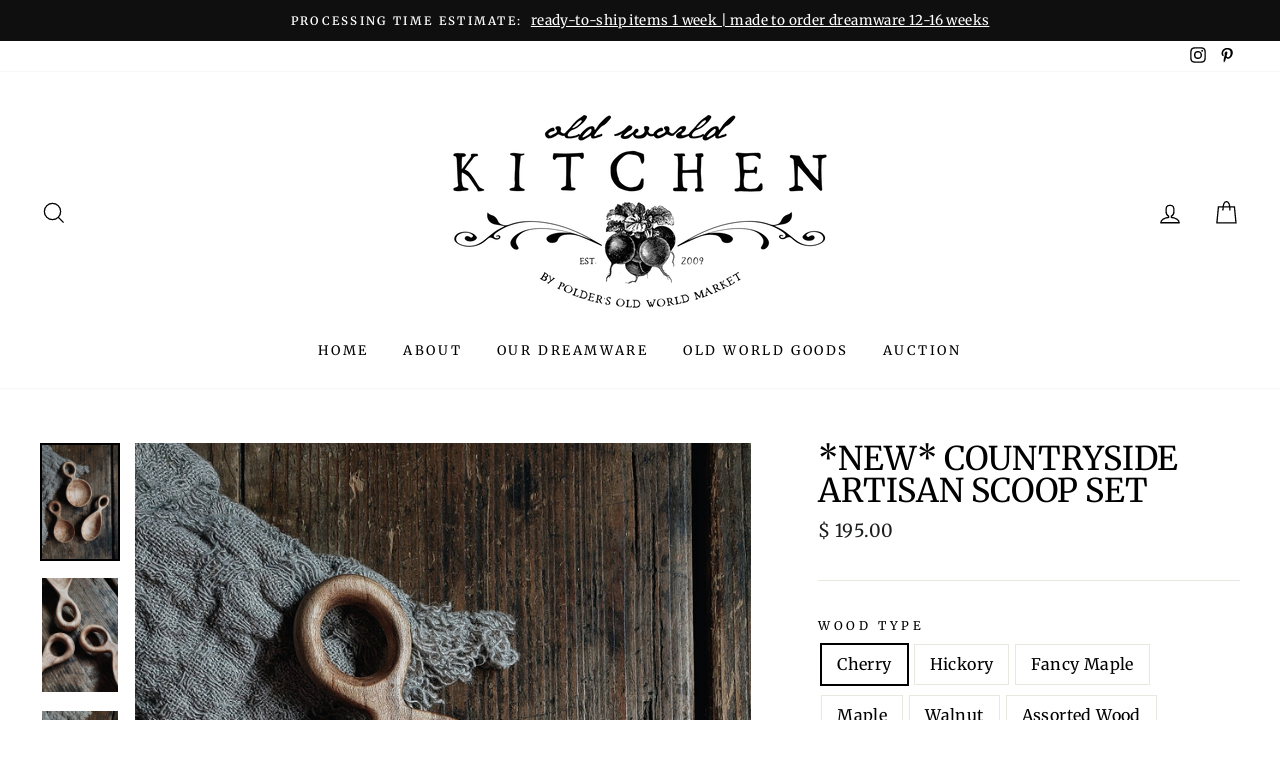

--- FILE ---
content_type: text/javascript
request_url: https://cdn.shopify.com/extensions/019c1033-b3a9-7ad3-b9bf-61b1f669de2a/judgeme-extensions-330/assets/review_widget.js
body_size: 4022
content:
import{i as R,r as w,s as h,c as P}from"./layout-CkljyinK.js";import{i as f,g as p,a as j,R as A}from"./language-DJaktsYm.js";import{i as b}from"./review_api-mKd3SLRh.js";import{P as m,Q as u,S as g}from"./tabs-DKtwMc_M.js";class M{constructor(e={}){this.apiService=R(e),this.productId=e.productId||null}_buildSearchParams(e){return new URLSearchParams(e)}_isPreview(){const e=window.jdgm||{};return{isPreviewMode:e.widgetPreviewMode!==void 0,isInPreviewIframe:e.shopPreviews,widgetPreviewMode:e.widgetPreviewMode}}async addQuestion(e={}){const{isPreviewMode:t,isInPreviewIframe:i}=this._isPreview();if(t&&i)return Promise.resolve(!0);const a=this.apiService.shopParams||{},s={...e,...a},r=new FormData;for(const[o,d]of Object.entries(s))r.append(o,d);try{return await this.apiService.client.post("api/questions",{body:r})}catch(o){throw new v("Failed to submit question",o)}}async getQuestions(e={}){const{isPreviewMode:t,isInPreviewIframe:i,widgetPreviewMode:a}=this._isPreview(),s=e.productId||this.productId,r=this.apiService.shopParams||{};if(!s)throw new Error("Product ID is required");const o={...e,...r,page:e.page||1,product_id:s,json_request:!0};t&&i&&(o.preview_mode=a);try{const d=this._buildSearchParams(o);return await(await this.apiService.client.get("api/questions/questions_for_widget",{searchParams:d})).json()}catch(d){throw new v("Failed to fetch questions",d)}}}class v extends Error{constructor(e,t=null){super(e),this.name="QnaApiError",this.originalError=t,this.timestamp=new Date().toISOString()}}function T(n={}){return new M(n)}function _(){const n=document.querySelectorAll('script[type="application/ld+json"]'),e=[];return n.forEach(t=>{try{const i=JSON.parse(t.innerHTML);e.push(i)}catch{e.push({})}}),e}function F(){return _().some(e=>e["@type"]==="Product"&&e.aggregateRating)}function E(){const n=_(),e=n.find(i=>i["@type"]==="Product"&&i["@id"]);if(e)return e["@id"];const t=n.filter(i=>i["@graph"]);for(const i of t){const a=i["@graph"].find(s=>s["@type"]==="Product"&&s["@id"]);if(a)return a["@id"]}return null}function L(n,e,t){if(t)return t;const i=E();if(i)return i;const a=document.querySelector("link[rel='canonical']");return a?a.href+"#product":e&&n?.handle?`https://${e}/products/${n.handle}#product`:window.location.pathname+"#product"}function C(){const n=document.querySelectorAll("script[type='application/ld+json']"),e=window.location.pathname+"#product";n.forEach(t=>{if((t.innerHTML.indexOf('"@type": "Product"')>=0||t.innerHTML.indexOf('"@type":"Product"')>=0)&&t.innerHTML.indexOf("@id")===-1)try{const i=JSON.parse(t.innerHTML);i["@type"]==="Product"&&!i["@id"]&&(i["@id"]=e,t.innerHTML=JSON.stringify(i))}catch{const a='     "@id" : "'+e+`",
`,s=`"@type": "Product",
`;t.innerHTML=t.innerHTML.replace(s,s+a)}})}function O({productData:n,reviewData:e,shopDomain:t,settings:i={}}){if(i.jldDisable||i.disable_json_ld||F()||!n||!e)return null;const a=e.number_of_reviews||0,s=e.average_rating;if(a<=0||!s)return null;const r=i.jldProductTitle||n.title,o=L(n,t,i.jldCanonicalUrl);if(!r||!o)return null;const d={"@context":"http://schema.org","@type":"Product","@id":o,name:r,aggregateRating:{"@type":"AggregateRating",ratingValue:parseFloat(s).toFixed(2),reviewCount:a}};return i.enable_json_ld_products&&e.reviews&&Array.isArray(e.reviews)&&e.reviews.length>0&&(d.review=e.reviews.map(c=>({"@type":"Review",reviewRating:{"@type":"Rating",ratingValue:c.rating},author:{"@type":"Person",name:c.reviewer_name||"Anonymous"},reviewBody:c.body||c.title||"",datePublished:c.created_at||c.date}))),d}function I(n,e="jdgm-aggregate-rating-jld"){if(!n)return;const t=document.querySelector(`script.${e}`);t&&t.remove();const i=document.createElement("script");i.className=e,i.type="application/ld+json",i.textContent=JSON.stringify(n),(document.querySelector("body")||document.head).appendChild(i)}class D{constructor(e){this.container=e,this.productId=this.container.dataset.productId,this.widget=null,this.reviewApi=null,this.qnaApi=null,this.filters={},this.otherLanguagesFilters={},this.reviewData=w({}),this.currentSort=w("created_at"),this.selectedKeyword=w(null),this.activeTab=w(m),this.isPreviewMode=!1,this.previewMode=null}shouldFetchFreshData(e=window.jdgmSettings){if(!f(e)||!e?.enable_multi_locales_translations)return!1;const t=p(e),i=j(e);return t!==i}async initialize(){try{const e=window.jdgm?.debugLog||(()=>{});e("[Judge.me Review Widget] Initializing revamp widget for product:",this.productId),this.previewMode=this.container.dataset.previewMode;const t=window.Shopify?.designMode||!1;this.isPreviewMode=t&&(this.previewMode==="sample_data"||this.previewMode==="no_reviews"),this.initializeReviewApi(),this.initializeQnaApi();const i=!this.isPreviewMode&&this.shouldFetchFreshData(),a=window.jdgmSettings?.review_widget_reviews_section_theme,s=a==="carousel";if(a&&(this.filters.widget_theme=a),s){const l=window.jdgmSettings?.product_review_widget_per_page||4;this.filters.per_page=l*2}let r;if(this.isPreviewMode&&this.previewMode==="sample_data")r=await this.fetchSampleReviewData(),e("[Judge.me Review Widget] Using sample data for theme editor preview");else if(this.isPreviewMode&&this.previewMode==="no_reviews")r=this.getEmptyReviewData(),e("[Judge.me Review Widget] Using empty data for theme editor preview");else if(i){const l=p();this.filters.primary_language=l,e("[Judge.me Review Widget] Multi-language sorting: browser language differs from shop locale, fetching fresh data with primary language:",l);try{r=await this.reviewApi.fetchReviewsForProduct(this.filters)}catch(S){console.error("Failed to fetch reviews with primary language:",S),r=this.getReviewDataFromJdgm()}}else r=this.getReviewDataFromJdgm();const o=r.sort_key||"created_at";if(this.filters.sort_by=o,this.currentSort.value=o,!this.isPreviewMode&&(r=await this.applyReviewUuidFilter(r),s&&!this.getReviewUuidFromUrl()&&!i))try{r=await this.reviewApi.fetchReviewsForProduct(this.filters)}catch(l){console.error("Failed to fetch initial carousel reviews:",l)}this.reviewData.value=r;const d=this.isPreviewMode?null:await this.getOtherProductsReviewsData(r);e("[Judge.me Review Widget] Review data loaded:",{reviewCount:r.reviews?.length||0,averageRating:r.average_rating,totalReviews:r.review_count}),this.container.innerHTML="",this.container.classList.add("jdgm-widget-revamp"),this.container.classList.add("jdgm-review-widget");const c=this.isPreviewMode&&this.previewMode==="sample_data"?45:parseInt(this.container.dataset.shopReviewsCount,10);return this.widget=this.createReviewWidget(this.container,{reviewData:r,productData:{id:this.productId,title:this.container.dataset.productTitle},widgetSettings:{shopReviews:this.container.dataset.shopReviews,shopReviewsCount:c,emptyState:this.container.dataset.emptyState},otherProductsReviewsData:d,settings:window.jdgmSettings}),this.preloadModalDependencies(),e("[Judge.me Review Widget] ✅ Revamp widget fully initialized and rendered"),this.widget}catch(e){throw console.error("[Judge.me Review Widget] ❌ Failed to initialize revamp widget:",e),e}}initializeReviewApi(){const e=this.productId,t=h();this.reviewApi=b({productId:e,shopDomain:t,platform:jdgmSettings.platform,widgetType:"review-widget"})}initializeQnaApi(){const e=this.productId,t=h();this.qnaApi=T({productId:e,shopDomain:t,platform:jdgmSettings.platform})}getReviewDataFromJdgm(){try{if(jdgm.data?.reviewWidget)return jdgm.data.reviewWidget[this.productId];const e=document.querySelector('meta[property="og:image:secure_url"]')?.content;return e?{image_url:e}:{}}catch(e){return console.error("Failed to access review data from jdgm.data.reviewWidgetRevamp:",e),{}}}async fetchSampleReviewData(e="product"){try{const t=h(),i=window.jdgm?.API_HOST||"https://judge.me/api/v1/",a=new URLSearchParams({shop_domain:t,platform:window.jdgmSettings?.platform||"shopify",review_type:e}),r=`${i.endsWith("/")?i:`${i}/`}reviews/sample_review_widget_data?${a.toString()}`,o=await fetch(r,{method:"GET",headers:{Accept:"application/json"}});if(!o.ok)throw new Error(`HTTP error ${o.status}`);return await o.json()}catch(t){return console.error("[Judge.me Review Widget] Failed to fetch sample data:",t),this.getEmptyReviewData()}}async fetchSampleQuestionsData(){try{const e=h(),t=window.jdgm?.API_HOST||"https://judge.me/api/v1/",i=new URLSearchParams({shop_domain:e,platform:window.jdgmSettings?.platform||"shopify",preview_mode:"sample_data",json_request:"true"}),s=`${t.endsWith("/")?t:`${t}/`}questions/questions_for_widget?${i.toString()}`,r=await fetch(s,{method:"GET",headers:{Accept:"application/json"}});if(!r.ok)throw new Error(`HTTP error ${r.status}`);return await r.json()}catch(e){return console.error("[Judge.me Review Widget] Failed to fetch sample questions data:",e),this.getEmptyQuestionsData()}}getEmptyReviewData(){return{average_rating:"0.0",number_of_reviews:0,review_count:0,reviews:[],histogram:[{rating:5,frequency:0,percentage:0},{rating:4,frequency:0,percentage:0},{rating:3,frequency:0,percentage:0},{rating:2,frequency:0,percentage:0},{rating:1,frequency:0,percentage:0}],pagination:{current_page:1,total_pages:0,per_page:5},photo_gallery:[],number_of_questions:0,sort_key:"created_at"}}getEmptyQuestionsData(){return{questions:[],pagination:{current_page:1,total_pages:0,per_page:5},number_of_questions:0}}getReviewUuidFromUrl(){try{return new URLSearchParams(window.location.search).get("judgeme_review_uuid")}catch(e){return console.warn("Failed to parse URL parameters:",e),null}}async applyReviewUuidFilter(e){const t=this.getReviewUuidFromUrl();if(t){this.filters.review_uuid=t;try{return await this.reviewApi.fetchReviewsForProduct(this.filters)}catch(i){return console.error("Failed to fetch review by UUID:",i),e}finally{delete this.filters.review_uuid}}return e}async getOtherProductsReviewsData(e){let t=null;if((!e.number_of_reviews||e.number_of_reviews===0)&&this.container.dataset.emptyState==="other_products_reviews")try{t=await this.reviewApi.fetchStoreReviews(this.filters)}catch(s){console.error("Failed to fetch other products reviews:",s)}return t}async handleHistogramClick(e){try{return this.filters.page=1,this.activeTab.value=m,this.filters.filter_rating===e?delete this.filters.filter_rating:this.filters.filter_rating=e,await this.reviewApi.fetchReviewsForProduct(this.filters)}catch(t){throw console.error("Error fetching reviews:",t),t}}async handlePaginationChange(e){try{return this.filters.page=e,this.activeTab.value===u?await this.handleFetchQuestions():await this.fetchReviewsBasedOnActiveTab()}catch(t){throw console.error("Error fetching reviews:",t),t}}async handleCarouselLoadMore(e){try{const t=e+1;this.filters.page=t;const i=window.jdgmSettings?.product_review_widget_per_page||4;return this.filters.per_page=i*2,await this.fetchReviewsBasedOnActiveTab()}catch(t){throw console.error("Error loading more carousel reviews:",t),t}}async handleOtherLanguagesPaginationChange(e){if(!f())return null;try{const t=p(),i={...this.otherLanguagesFilters,other_language_page:e,primary_language:t};return this.activeTab.value===g?await this.reviewApi.fetchStoreReviews({...i,review_type:"shop-reviews"}):await this.reviewApi.fetchReviewsForProduct(i)}catch(t){throw console.error("Error fetching other languages reviews:",t),t}}async handleMediaPreviewChange(e){try{return await this.reviewApi.fetchReviewsForProduct(e)}catch(t){throw console.error("Error fetching reviews:",t),t}}async handleSortChange(e){try{return this.filters.sort_by=e,this.currentSort.value=e,this.filters.page=1,await this.fetchReviewsBasedOnActiveTab()}catch(t){throw console.error("Error fetching reviews:",t),t}}async handleSearchChange(e){try{return this.filters.search=e,this.filters.page=1,await this.fetchReviewsBasedOnActiveTab()}catch(t){throw console.error("Error fetching reviews:",t),t}}preloadModalDependencies(){Promise.all([this.loadReviewModalFunction(),this.loadModalCSS()]).catch(e=>{console.warn("Failed to preload some modal dependencies:",e)})}async handleKeywordSelect(e){try{return this.activeTab.value=m,e===null?(delete this.filters.keyword,this.selectedKeyword.value=null):(this.filters.keyword=e,this.selectedKeyword.value=e),this.filters.page=1,await this.reviewApi.fetchReviewsForProduct(this.filters)}catch(t){throw console.error("Error fetching reviews:",t),t}}async handleCustomAnswerSelect(e){try{const{cf_answer:t,...i}=this.filters;return this.filters={...i,cf_answer:e,page:1},await this.fetchReviewsBasedOnActiveTab()}catch(t){throw console.error("Error fetching reviews:",t),t}}async handleTabChange(e){const{filter_rating:t,cf_answer:i,...a}=this.filters;if(this.filters={...a,page:1},this.activeTab.value=e,e===g&&(delete this.filters.keyword,this.selectedKeyword.value=null),this.isPreviewMode){if(this.previewMode==="no_reviews")return e===u?this.getEmptyQuestionsData():this.getEmptyReviewData();if(e===u)return await this.fetchSampleQuestionsData();const s=e===g?"store":"product";return await this.fetchSampleReviewData(s)}try{return e===u?await this.handleFetchQuestions():await this.fetchReviewsBasedOnActiveTab()}catch(s){throw console.error("Error fetching data:",s),s}}async handleWriteReview(){try{document.querySelectorAll(".jdgm-review-widget-modal.jdgm-write-review-modal").forEach(i=>i.remove());const e=new window.jdgm._WriteReviewModal(window.jdgm.$);if(await e.setup("jdgm-review-widget-modal",this.productId))e.showModalPage(1);else throw new Error("Failed to setup write review modal")}catch(e){console.error("Error opening write review modal:",e)}}loadReviewModalFunction(){return new Promise((e,t)=>{if(window.jdgm&&window.jdgm.loadScript&&window.jdgm.CDN_HOST){const r=window.jdgm.CDN_HOST+"widget/write_review_modal.js",o=window.jdgm.CDN_HOST+"widget/form.js";window.jdgm.loadScript.requestedUrls&&window.jdgm.loadScript.requestedUrls.indexOf(o)>=0||(window.jdgm.loadScript(r),window.jdgm.loadScript(o))}const i=30;let a=0;const s=()=>{a++,window.jdgm&&window.jdgm.$&&window.jdgm._WriteReviewModal&&typeof window.jdgm.$=="function"?e():a>=i?t(new Error("Judge.me system failed to load")):setTimeout(s,100)};s()})}loadModalCSS(){return new Promise(e=>{if(window.jdgm&&window.jdgm.loadCSS&&window.jdgm.widgetPath){window.jdgm.loadCSS(window.jdgm.widgetPath("form.css")),e();return}if(document.querySelector('link[href*="widget_v3/form.css"]')){e();return}const i=window.jdgm?.CDN_HOST;let a;a=`${i?i.replace(/\/$/,""):""}/widget_v3/form.css`;const r=document.createElement("link");r.rel="stylesheet",r.type="text/css",r.href=a,r.onload=()=>{e()},r.onerror=()=>{console.warn("CSS loading failed, modal will use inline styles"),e()},document.head.appendChild(r)})}async handleVote(e){try{const{reviewUuid:t,voteType:i}=e;return await this.reviewApi.voteOnReview(t,i),{success:!0}}catch(t){console.error("Error voting on review:",t)}}async fetchReviewsBasedOnActiveTab(){return this.activeTab.value===g?(this.filters.review_type="shop-reviews",await this.reviewApi.fetchStoreReviews(this.filters)):this.reviewData.value.number_of_reviews===0&&this.container.dataset.emptyState==="other_products_reviews"?(delete this.filters.review_type,await this.reviewApi.fetchStoreReviews(this.filters)):await this.reviewApi.fetchReviewsForProduct(this.filters)}async handleAddQuestion(e){try{return await this.qnaApi.addQuestion(e)}catch(t){throw t}}async handleFetchQuestions(){return await this.qnaApi.getQuestions(this.filters)}handleUpdateJsonLd(e){try{const t=h(),i={id:this.productId,title:this.container.dataset.productTitle,handle:this.container.dataset.productHandle},a=O({productData:i,reviewData:e,shopDomain:t,settings:window.jdgmSettings});a&&I(a,"jdgm-aggregate-rating-jld"),window.location.pathname.indexOf("/products/")>=0&&C()}catch(t){console.warn("Failed to generate JSON-LD structured data:",t)}}createReviewWidget(e,t){const i=P(A,{...t,currentSort:this.currentSort,selectedKeyword:this.selectedKeyword,activeTab:this.activeTab,onHistogramClick:this.handleHistogramClick.bind(this),onPaginationChange:this.handlePaginationChange.bind(this),onSortChange:this.handleSortChange.bind(this),onSearch:this.handleSearchChange.bind(this),onVote:this.handleVote.bind(this),onWriteReview:this.handleWriteReview.bind(this),onKeywordSelect:this.handleKeywordSelect.bind(this),onCustomAnswerSelect:this.handleCustomAnswerSelect.bind(this),onMediaPreviewChange:this.handleMediaPreviewChange.bind(this),onAddQuestion:this.handleAddQuestion.bind(this),onTabChange:this.handleTabChange.bind(this),onUpdateJsonLd:this.handleUpdateJsonLd.bind(this),onCarouselLoadMore:this.handleCarouselLoadMore.bind(this),onOtherLanguagesPaginationChange:this.handleOtherLanguagesPaginationChange.bind(this)});i.config.errorHandler=(s,r,o)=>{console.error("Vue widget error:",s,o)};const a=i.mount(e);return{app:i,componentInstance:a}}}class U{constructor(){this.initialized=!1,this.widgetManagers=new Map,this.CONTAINER_SELECTOR=".jdgm-review-widget[data-entry-point]"}async init(){if(!this.initialized)try{await this.findAndInitializeWidgets(),this.initialized=!0}catch(e){console.error("Failed to initialize Vue widgets from entry point:",e)}}async findAndInitializeWidgets(){const e=document.querySelectorAll(this.CONTAINER_SELECTOR),t=Array.from(e).map(i=>this.initializeWidget(i));await Promise.all(t)}async initializeWidget(e){if(!this.widgetManagers.has(e))try{const t=new D(e);await t.initialize(),this.widgetManagers.set(e,t)}catch(t){console.error("Failed to initialize Vue widget:",t)}}}const y=new U;document.readyState==="loading"?document.addEventListener("DOMContentLoaded",()=>{y.init()}):y.init();
